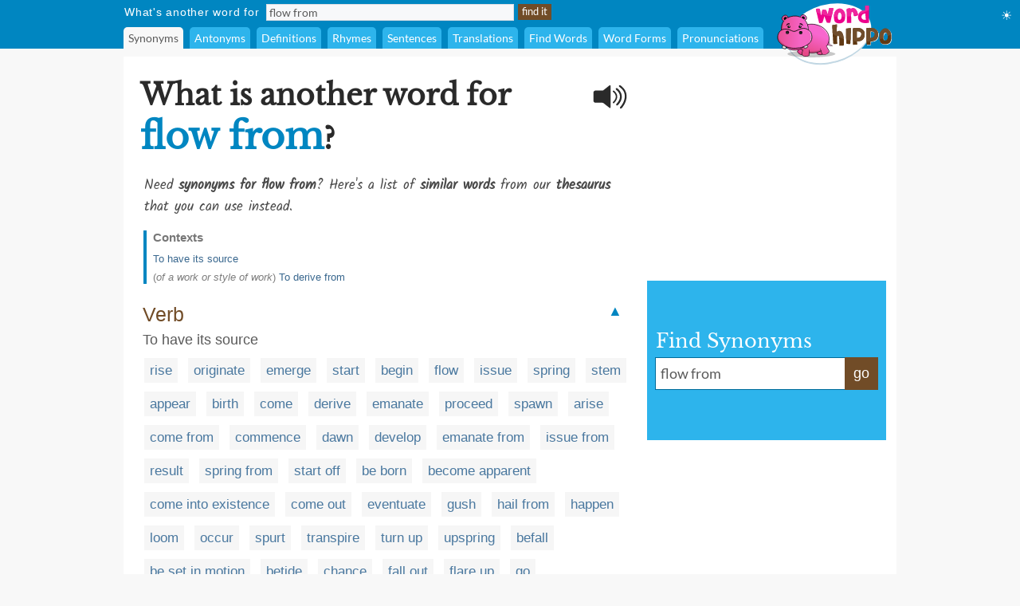

--- FILE ---
content_type: image/svg+xml
request_url: https://archive.wordhippo.com/what-is/img/icon/pronounce_icon.svg
body_size: 5593
content:
<?xml version="1.0" encoding="UTF-8" standalone="no"?>
<!-- Created with Inkscape (http://www.inkscape.org/) -->

<svg
   width="45mm"
   height="45mm"
   viewBox="0 0 45 45"
   version="1.1"
   id="svg1"
   xml:space="preserve"
   sodipodi:docname="pronounce_icon.svg"
   inkscape:version="1.3 (0e150ed6c4, 2023-07-21)"
   xmlns:inkscape="http://www.inkscape.org/namespaces/inkscape"
   xmlns:sodipodi="http://sodipodi.sourceforge.net/DTD/sodipodi-0.dtd"
   xmlns:xlink="http://www.w3.org/1999/xlink"
   xmlns="http://www.w3.org/2000/svg"
   xmlns:svg="http://www.w3.org/2000/svg"><sodipodi:namedview
     id="namedview1"
     pagecolor="#ffffff"
     bordercolor="#666666"
     borderopacity="1.0"
     inkscape:showpageshadow="2"
     inkscape:pageopacity="0.0"
     inkscape:pagecheckerboard="0"
     inkscape:deskcolor="#d1d1d1"
     inkscape:document-units="mm"
     inkscape:zoom="2.0510461"
     inkscape:cx="49.974498"
     inkscape:cy="76.546305"
     inkscape:window-width="2560"
     inkscape:window-height="1010"
     inkscape:window-x="-6"
     inkscape:window-y="-6"
     inkscape:window-maximized="1"
     inkscape:current-layer="layer5" /><defs
     id="defs1"><inkscape:path-effect
       effect="fillet_chamfer"
       id="path-effect13"
       is_visible="true"
       lpeversion="1"
       nodesatellites_param="F,0,0,1,0,4.4729007,0,1 @ F,0,0,1,0,2.3441387,0,1 @ F,0,0,1,0,0,0,1 @ F,0,0,1,0,0,0,1 @ F,0,0,1,0,0,0,1 @ F,0,0,1,0,0,0,1 @ F,0,0,1,0,2.3441387,0,1 @ F,0,1,1,0,4.4729007,0,1"
       radius="0"
       unit="px"
       method="auto"
       mode="F"
       chamfer_steps="1"
       flexible="false"
       use_knot_distance="true"
       apply_no_radius="true"
       apply_with_radius="true"
       only_selected="false"
       hide_knots="false" /><inkscape:path-effect
       effect="fillet_chamfer"
       id="path-effect12"
       is_visible="true"
       lpeversion="1"
       nodesatellites_param="F,0,1,1,0,3.672339,0,1 @ F,0,0,1,0,0,0,1 @ F,0,0,1,0,0,0,1 @ F,0,0,1,0,0,0,1 @ F,0,0,1,0,0,0,1 @ F,0,0,1,0,0,0,1 @ F,0,0,1,0,0,0,1 @ F,0,0,1,0,3.672339,0,1"
       radius="0"
       unit="px"
       method="auto"
       mode="F"
       chamfer_steps="1"
       flexible="false"
       use_knot_distance="true"
       apply_no_radius="true"
       apply_with_radius="true"
       only_selected="false"
       hide_knots="false" /><inkscape:path-effect
       effect="offset"
       id="path-effect7"
       is_visible="true"
       lpeversion="1.2"
       linejoin_type="miter"
       unit="mm"
       offset="26.2"
       miter_limit="4"
       attempt_force_join="false"
       update_on_knot_move="true" /><inkscape:path-effect
       effect="offset"
       id="path-effect5"
       is_visible="true"
       lpeversion="1.2"
       linejoin_type="miter"
       unit="mm"
       offset="26"
       miter_limit="4"
       attempt_force_join="false"
       update_on_knot_move="true" /><inkscape:path-effect
       effect="offset"
       id="path-effect3"
       is_visible="true"
       lpeversion="1.2"
       linejoin_type="miter"
       unit="mm"
       offset="10.6"
       miter_limit="4"
       attempt_force_join="false"
       update_on_knot_move="true" /><inkscape:path-effect
       effect="fillet_chamfer"
       id="path-effect1"
       is_visible="true"
       lpeversion="1"
       nodesatellites_param="F,0,0,1,0,7.735135,0,1 @ F,0,0,1,0,0,0,1 @ F,0,0,1,0,0,0,1 @ F,0,1,1,0,7.735135,0,1"
       radius="0"
       unit="px"
       method="auto"
       mode="F"
       chamfer_steps="1"
       flexible="false"
       use_knot_distance="true"
       apply_no_radius="true"
       apply_with_radius="true"
       only_selected="false"
       hide_knots="false" /></defs><g
     inkscape:label="Layer 1"
     inkscape:groupmode="layer"
     id="layer1"
     style="display:none"><image
       width="135.55067"
       height="135.55067"
       preserveAspectRatio="none"
       xlink:href="[data-uri]&#10;AAB6JgAAgIQAAPoAAACA6AAAdTAAAOpgAAA6mAAAF3CculE8AAAABmJLR0QA/wD/AP+gvaeTAAAA&#10;CXBIWXMAAAsTAAALEwEAmpwYAAAAB3RJTUUH4gEZDBkmxz70DQAACcpJREFUWMPVWX1wVNUV/537&#10;3n6QZLMkJBAwpCSIEQQS0GARaoImlUGl6EBxBisUGXSoVWmtjqNTykxxRkaBsX6i0ymtVhQEC4QK&#10;EaKggoCUxGhiQiAJMZtk87nZTXb3vXdP/9jdZAnZEEnix53Z3J38zsn73V/OO/eceyk3N0cgMAgA&#10;9zEPF4YINpfDWA1+6U1chM0YRiySDfWHiV4GvVXBADEMAkMv7HLP5RD7wRLGMGMXLUqg77j7sRJG&#10;uNI/FcIAAsH9UyLc/SIOOWG7PVY+8shKqaqqHIifqiqclzfXiI2NkQMRkYJ5WvQFflfCRISsrGnG&#10;3r2F4w3DuJOITl99dcoJj6eLIvmZTCo3NDRH+3z+yYoizqenpza1trpEhOcx0BMegyasKAoAyD17&#10;Ds81DONNAC8y89rGxmaFiCL67d9fYPh8/mxmPqDrxtbS0nPjk5ISZB/P+84pr1/CMTFR7HQ2K3V1&#10;jfdLKf8N4BdBaISUrBBRxL+5fv1jRIQaALUAfiWlfKGoqGyM3W6TGETKi0iYiDg7e5Zx9mxNvNfr&#10;38DMmwEkh9tIKRngS/wSE+OlzRZtHDv2P+Wmm2YWE9EDAL4BsNAw5IazZ6tjLBZzX8+9bMqLSNhs&#10;NnFKyljevj1/lpTyLQBrAUT3dhRCEEDdNYWiCHa53OaiorJV5eXnH3U4nNFNTa308svrPiOih4OK&#10;/0bT9NVudydRMLbCh5KWNiG87gBRID5VVWEhiBTlohlCCMTGxnBtbYPl/PnaewG8CGBmhAWXm0ym&#10;d0eMsDAzg4hgsVjQ1NQaKyVvArBCSo5yudxHy8rO6VlZ0yorK2tcAOYDuL6ry3t8xYq7qr7+ujLE&#10;kQGQkpY2gRDMHqqqsKYZaGlpt3o8XWa3u1MNnz2eLpPH06U4nS1Jfr+2DsBTABIReZRbLKYdVqvF&#10;0HUDmqaLqCirNJtNPrfb4wJwM4Bsw5BeZhzzev3s9fpKNU1PDr4XCadPl+6Pj7f7DcMICdtd5cFm&#10;i5Znz9YkSWmsYcZsAEqv0AjNMkh0cphNvyMqysoVFdX3MHNuS0vb5vvuW1Ty8ccn36mqqrUy4wUA&#10;j7W2thfn5s7eN3fuzK5t295/Xkp5M4D5uq4vyM8/+HZubo4arrRQVQX19U1Wv9//HICHAaQCmBDh&#10;kwpgNPouMXuPCrPZ9K6UEm535+8BrGTGtOLi8iM5OVkt1dWOrzVNtwG4FUBqWdm5/V6vvzMnJ8v5&#10;1VdnowH8EoAtOfmqvXFxsX7DMHpSXlraePZ6fT8DcNtAlPsOg4mIUlLGGUKI5wF8BmCulHJ9fv7H&#10;MXPmzPQLIbYA+BzAzw1DLklNvUrW1TlJCLETQCWAOX6/NnPt2uWh3B1IeYsXz2cA1uBnSIeUkh2O&#10;RlFSUlJKRH8EUA1gsabpi7Zs2cpHj77lIMJLCITdsgMHPkl0OlsoISGuCsBBANHMfOsHHxztFkIA&#10;4IMHPwEz85WQutwIpby8vHnqvfcu/BzAFgBmZr5/xozM+GeeeQ2KohQAKAKQYRjyht27843CwiM6&#10;EQ4jEMezDh/+PEpVlR6lV69eyn3lw6FRmhkAMTNKSytJUZRdCGwiN2iaPu3uu/MwadKERgRCx8zM&#10;M3fufJVeeumvRCTKADQDSNM0fVRCQrwEgn3X66+/S8OldLgWDodTxMXF1gE4DiAa4Otmz76L33tv&#10;ryRCUdBs4iuvvK0UFp4QRNQCoAXASCllrN0eAwTDA1lZ0zBcSgdLm8APZl648BYDwLdBcGTY8pqD&#10;X+I8ni5V03QIIboAtANQici0atWSnsa2srIGPXXT0AodNjMAOnbsDAGIDywCXWH/4FAJ4LJaLbqi&#10;CABsQiA5MDPL7dvzu5VmXTeGR+RgygsRttttsqKiOgFAFgCNiMqJCA89tFIw85Sgz7c5ObOMxMQ4&#10;NgwjDkACAJcQ1NHQ0EzdSmdmXovItdLgRliVxzt37pG6rucCyADwpRB0avnypeLIkZOxAOYikPZO&#10;rlv3HG/d+qZkxiQEdt8aRVGaGxubezaXjz46EUp5Qx4joZQ3ZcpEOW3a1EkA/gRABfCv66+f6ty2&#10;7R1pGDIXwCwA3yiK8sWKFfeIO+64TWHmW4K2p1JTk91+v9ajtMPhJCFEC4CGoVea2W63cWHhifFS&#10;8mYAmQA+NJnUtx9/fBVnZExPZOY1AMxEtOOaayZc6Oz0UlVVbRIC27gPwIFdu/YZCGu32OFoFCkp&#10;Y78lok0AGodWacK5cxdGGIaxEcDtAEqFEE+eOVPUsHr1n1VN038HYB6AYgB/V1UFCxfOk8xYAuA6&#10;ACdNJvXUokW3dzcsKgAwA5qmk91u+2d7e8eXAG5kZisQqK+ZAy8UM4fmOQAWADANgDczSwFAA3Bc&#10;CHryzjvnfbFmzW+ppaVtCQLNgwfAs7NnZ17IyEjnjRvfSGfmBwEYRLTtzJmipry8ed1V3kXduBCC&#10;09KSef78bOl2d5LJZGJdN4iIWQgVhqHTsmUPcWZmxki/X1sD4A8ARvVDOD8mJmrxqFEjtbq6RhsA&#10;07hxo5s9ni6lqan1DgB/AzAWwMbY2Jj1yclj/NXVDqvH07kJwAMA/quqyrKUlHEur9eHoNKyvyOE&#10;PlUDQDZbtOzo8AiHwzmfmTcAmB7Bfp/NFv1ru93mV1UFZrOJ09NTed++jzKYOR9AEoBXLRbzU9de&#10;m+YyDAMlJRUrg4vpALBk+fJFRwoKPgs/NeBIRwgRCQPgjg6PEELgxhun5wshlgLYAUDvyymU8vx+&#10;DW53p2hubiMhyAPgDIDnLBbz0zNmTHFNnjyRS0oqcgD8JRh2m5KSEj89dOj4JRxD7dZAG9tuG2ZG&#10;e7tbTJ16jbO+vqlAStmJQGYYEeZXbrVadlqtFoM50JG3tXWQ3R7T5vP537fZog6NHz+2MzExnvfs&#10;OTQHwGsINBn/sFrNG8aMSfD5fP5Lmg1xJYTDsaqqWmXixPGupKSEZ4nofgAllyp9sZ9hSB4zZpQ3&#10;JiZaB5gKCj7NAfAGgHQAu00m9emsrOmujg5Pn91RpLO8AREOYS6XW6iqynPmzPxPMFx2BW1cZrNJ&#10;9iogGQDpusHMTA5HkwJgdZDwDkVRHl2wILu+srImUv/ZHR7oj9RAMGam1laXmDp1UmN9fdOHzHxa&#10;CLE7OTmpMbiT9ekXHR0lXS53PYCTqqpszs7Oqisu/iYiYfQ+QrhSwuFYW1uHGD06vmvp0tu/cjga&#10;nWEx2aeflJLi40fWPPHEg6fOn7/Q6XA4+yWMKzg1HQ6st83lMB6qi6Lv8zZhSC6Kvu/rj0FfFP0g&#10;9zWDuSj6wS6YRD9Gw7WYQREGQGqYUfglDXr9bqBY6GFXivFAsP8DdoMjxgo6zoQAAAAldEVYdGRh&#10;dGU6Y3JlYXRlADIwMTgtMDEtMjVUMTI6MTE6MzcrMTE6MDCnViM9AAAAJXRFWHRkYXRlOm1vZGlm&#10;eQAyMDE4LTAxLTI1VDEyOjI1OjM4KzExOjAwsEotEwAAAABJRU5ErkJggg==&#10;"
       id="image1"
       x="37.123314"
       y="80.724663"
       style="opacity:0.5"
       sodipodi:insensitive="true" /><image
       width="135.55067"
       height="135.55067"
       preserveAspectRatio="none"
       xlink:href="[data-uri]&#10;AAB6JgAAgIQAAPoAAACA6AAAdTAAAOpgAAA6mAAAF3CculE8AAAABmJLR0QA/wD/AP+gvaeTAAAA&#10;CXBIWXMAAAsTAAALEwEAmpwYAAAAB3RJTUUH4gEZDBkmxz70DQAACcpJREFUWMPVWX1wVNUV/537&#10;3n6QZLMkJBAwpCSIEQQS0GARaoImlUGl6EBxBisUGXSoVWmtjqNTykxxRkaBsX6i0ymtVhQEC4QK&#10;EaKggoCUxGhiQiAJMZtk87nZTXb3vXdP/9jdZAnZEEnix53Z3J38zsn73V/OO/eceyk3N0cgMAgA&#10;9zEPF4YINpfDWA1+6U1chM0YRiySDfWHiV4GvVXBADEMAkMv7HLP5RD7wRLGMGMXLUqg77j7sRJG&#10;uNI/FcIAAsH9UyLc/SIOOWG7PVY+8shKqaqqHIifqiqclzfXiI2NkQMRkYJ5WvQFflfCRISsrGnG&#10;3r2F4w3DuJOITl99dcoJj6eLIvmZTCo3NDRH+3z+yYoizqenpza1trpEhOcx0BMegyasKAoAyD17&#10;Ds81DONNAC8y89rGxmaFiCL67d9fYPh8/mxmPqDrxtbS0nPjk5ISZB/P+84pr1/CMTFR7HQ2K3V1&#10;jfdLKf8N4BdBaISUrBBRxL+5fv1jRIQaALUAfiWlfKGoqGyM3W6TGETKi0iYiDg7e5Zx9mxNvNfr&#10;38DMmwEkh9tIKRngS/wSE+OlzRZtHDv2P+Wmm2YWE9EDAL4BsNAw5IazZ6tjLBZzX8+9bMqLSNhs&#10;NnFKyljevj1/lpTyLQBrAUT3dhRCEEDdNYWiCHa53OaiorJV5eXnH3U4nNFNTa308svrPiOih4OK&#10;/0bT9NVudydRMLbCh5KWNiG87gBRID5VVWEhiBTlohlCCMTGxnBtbYPl/PnaewG8CGBmhAWXm0ym&#10;d0eMsDAzg4hgsVjQ1NQaKyVvArBCSo5yudxHy8rO6VlZ0yorK2tcAOYDuL6ry3t8xYq7qr7+ujLE&#10;kQGQkpY2gRDMHqqqsKYZaGlpt3o8XWa3u1MNnz2eLpPH06U4nS1Jfr+2DsBTABIReZRbLKYdVqvF&#10;0HUDmqaLqCirNJtNPrfb4wJwM4Bsw5BeZhzzev3s9fpKNU1PDr4XCadPl+6Pj7f7DcMICdtd5cFm&#10;i5Znz9YkSWmsYcZsAEqv0AjNMkh0cphNvyMqysoVFdX3MHNuS0vb5vvuW1Ty8ccn36mqqrUy4wUA&#10;j7W2thfn5s7eN3fuzK5t295/Xkp5M4D5uq4vyM8/+HZubo4arrRQVQX19U1Wv9//HICHAaQCmBDh&#10;kwpgNPouMXuPCrPZ9K6UEm535+8BrGTGtOLi8iM5OVkt1dWOrzVNtwG4FUBqWdm5/V6vvzMnJ8v5&#10;1VdnowH8EoAtOfmqvXFxsX7DMHpSXlraePZ6fT8DcNtAlPsOg4mIUlLGGUKI5wF8BmCulHJ9fv7H&#10;MXPmzPQLIbYA+BzAzw1DLklNvUrW1TlJCLETQCWAOX6/NnPt2uWh3B1IeYsXz2cA1uBnSIeUkh2O&#10;RlFSUlJKRH8EUA1gsabpi7Zs2cpHj77lIMJLCITdsgMHPkl0OlsoISGuCsBBANHMfOsHHxztFkIA&#10;4IMHPwEz85WQutwIpby8vHnqvfcu/BzAFgBmZr5/xozM+GeeeQ2KohQAKAKQYRjyht27843CwiM6&#10;EQ4jEMezDh/+PEpVlR6lV69eyn3lw6FRmhkAMTNKSytJUZRdCGwiN2iaPu3uu/MwadKERgRCx8zM&#10;M3fufJVeeumvRCTKADQDSNM0fVRCQrwEgn3X66+/S8OldLgWDodTxMXF1gE4DiAa4Otmz76L33tv&#10;ryRCUdBs4iuvvK0UFp4QRNQCoAXASCllrN0eAwTDA1lZ0zBcSgdLm8APZl648BYDwLdBcGTY8pqD&#10;X+I8ni5V03QIIboAtANQici0atWSnsa2srIGPXXT0AodNjMAOnbsDAGIDywCXWH/4FAJ4LJaLbqi&#10;CABsQiA5MDPL7dvzu5VmXTeGR+RgygsRttttsqKiOgFAFgCNiMqJCA89tFIw85Sgz7c5ObOMxMQ4&#10;NgwjDkACAJcQ1NHQ0EzdSmdmXovItdLgRliVxzt37pG6rucCyADwpRB0avnypeLIkZOxAOYikPZO&#10;rlv3HG/d+qZkxiQEdt8aRVGaGxubezaXjz46EUp5Qx4joZQ3ZcpEOW3a1EkA/gRABfCv66+f6ty2&#10;7R1pGDIXwCwA3yiK8sWKFfeIO+64TWHmW4K2p1JTk91+v9ajtMPhJCFEC4CGoVea2W63cWHhifFS&#10;8mYAmQA+NJnUtx9/fBVnZExPZOY1AMxEtOOaayZc6Oz0UlVVbRIC27gPwIFdu/YZCGu32OFoFCkp&#10;Y78lok0AGodWacK5cxdGGIaxEcDtAEqFEE+eOVPUsHr1n1VN038HYB6AYgB/V1UFCxfOk8xYAuA6&#10;ACdNJvXUokW3dzcsKgAwA5qmk91u+2d7e8eXAG5kZisQqK+ZAy8UM4fmOQAWADANgDczSwFAA3Bc&#10;CHryzjvnfbFmzW+ppaVtCQLNgwfAs7NnZ17IyEjnjRvfSGfmBwEYRLTtzJmipry8ed1V3kXduBCC&#10;09KSef78bOl2d5LJZGJdN4iIWQgVhqHTsmUPcWZmxki/X1sD4A8ARvVDOD8mJmrxqFEjtbq6RhsA&#10;07hxo5s9ni6lqan1DgB/AzAWwMbY2Jj1yclj/NXVDqvH07kJwAMA/quqyrKUlHEur9eHoNKyvyOE&#10;PlUDQDZbtOzo8AiHwzmfmTcAmB7Bfp/NFv1ru93mV1UFZrOJ09NTed++jzKYOR9AEoBXLRbzU9de&#10;m+YyDAMlJRUrg4vpALBk+fJFRwoKPgs/NeBIRwgRCQPgjg6PEELgxhun5wshlgLYAUDvyymU8vx+&#10;DW53p2hubiMhyAPgDIDnLBbz0zNmTHFNnjyRS0oqcgD8JRh2m5KSEj89dOj4JRxD7dZAG9tuG2ZG&#10;e7tbTJ16jbO+vqlAStmJQGYYEeZXbrVadlqtFoM50JG3tXWQ3R7T5vP537fZog6NHz+2MzExnvfs&#10;OTQHwGsINBn/sFrNG8aMSfD5fP5Lmg1xJYTDsaqqWmXixPGupKSEZ4nofgAllyp9sZ9hSB4zZpQ3&#10;JiZaB5gKCj7NAfAGgHQAu00m9emsrOmujg5Pn91RpLO8AREOYS6XW6iqynPmzPxPMFx2BW1cZrNJ&#10;9iogGQDpusHMTA5HkwJgdZDwDkVRHl2wILu+srImUv/ZHR7oj9RAMGam1laXmDp1UmN9fdOHzHxa&#10;CLE7OTmpMbiT9ekXHR0lXS53PYCTqqpszs7Oqisu/iYiYfQ+QrhSwuFYW1uHGD06vmvp0tu/cjga&#10;nWEx2aeflJLi40fWPPHEg6fOn7/Q6XA4+yWMKzg1HQ6st83lMB6qi6Lv8zZhSC6Kvu/rj0FfFP0g&#10;9zWDuSj6wS6YRD9Gw7WYQREGQGqYUfglDXr9bqBY6GFXivFAsP8DdoMjxgo6zoQAAAAldEVYdGRh&#10;dGU6Y3JlYXRlADIwMTgtMDEtMjVUMTI6MTE6MzcrMTE6MDCnViM9AAAAJXRFWHRkYXRlOm1vZGlm&#10;eQAyMDE4LTAxLTI1VDEyOjI1OjM4KzExOjAwsEotEwAAAABJRU5ErkJggg==&#10;"
       id="image1-6"
       x="-131.00642"
       y="44.232697"
       style="display:inline;opacity:1" /></g><g
     inkscape:groupmode="layer"
     id="layer5"
     inkscape:label="Layer 2"><g
       id="g3"
       style="fill:#2a2a2a;fill-opacity:1"
       transform="matrix(0.35244013,0,0,0.35244013,-14.776346,-30.010552)"><path
         id="path12"
         style="opacity:1;fill:#2a2a2a;fill-opacity:1;stroke-width:0.754999;stroke-linecap:round;stroke-linejoin:round"
         d="m 104.13378,107.37114 -21.448879,17.04887 a 6.7163861,6.7163861 160.7601 0 1 -4.179195,1.45861 H 54.312477 c -4.271836,1.1e-4 -7.734814,3.46309 -7.734928,7.73493 v 27.94868 c 1.14e-4,4.27184 3.463092,7.73482 7.734928,7.73493 h 24.082125 a 6.8027794,6.8027794 19.013205 0 1 4.19068,1.44405 l 21.526588,16.83439 a 2.1803035,2.1803035 154.01321 0 0 3.52342,-1.71748 v -76.79729 a 2.1584432,2.1584432 25.760101 0 0 -3.50151,-1.68969 z"
         inkscape:original-d="M 107.63529,104.58793 80.849845,125.87862 H 54.312477 c -4.271836,1.1e-4 -7.734814,3.46309 -7.734928,7.73493 v 27.94868 c 1.14e-4,4.27184 3.463092,7.73482 7.734928,7.73493 h 26.426264 l 26.896549,21.03386 z"
         inkscape:path-effect="#path-effect13"
         sodipodi:nodetypes="ccccccccc"
         transform="translate(0,0.52916667)" /><path
         style="color:#000000;opacity:1;fill:#2a2a2a;fill-opacity:1;stroke-width:0.925031;stroke-linecap:round;stroke-linejoin:round;-inkscape-stroke:none"
         d="m 118.53016,126.57579 a 2.7126523,2.7126523 0 0 0 -0.70652,0.0439 2.7126523,2.7126523 0 0 0 -1.73092,1.14535 2.7126523,2.7126523 0 0 0 0.7352,3.7673 c 0,0 5.33243,3.67598 7.94235,9.80282 2.60992,6.12683 3.01685,14.4917 -8.34532,25.85385 a 2.7126523,2.7126523 0 0 0 0,3.83758 2.7126523,2.7126523 0 0 0 3.83565,0 c 12.43232,-12.43233 12.84037,-23.98002 9.50166,-31.81768 -3.3387,-7.83767 -9.90464,-12.17716 -9.90464,-12.17716 a 2.7126523,2.7126523 0 0 0 -1.32746,-0.45603 z"
         id="path3" /><path
         style="color:#000000;opacity:1;fill:#2a2a2a;fill-opacity:1;stroke-width:0.933622;stroke-linecap:round;stroke-linejoin:round;-inkscape-stroke:none"
         d="m 128.82236,117.65282 c -3.83298,0.78275 -3.02101,5.7235 0.003,6.95307 6.68056,5.5062 12.08523,13.44393 12.45284,22.32406 0.30888,9.46467 -4.51095,18.29045 -10.80328,25.05036 -2.41926,1.86824 -4.6131,6.18336 -0.41005,7.58801 3.56194,0.32579 5.30648,-3.38551 7.51799,-5.56807 6.56327,-7.81697 11.04861,-17.94406 10.21298,-28.31003 -0.86096,-10.84863 -7.24757,-20.79481 -15.91983,-27.15354 -0.86111,-0.65413 -1.9371,-1.15625 -3.05335,-0.88386 z"
         id="path1" /><path
         style="color:#000000;opacity:1;fill:#2a2a2a;fill-opacity:1;stroke-width:0.922289;stroke-linecap:round;stroke-linejoin:round;-inkscape-stroke:none"
         d="m 140.08629,107.35695 c -5.2759,1.82828 -1.24276,6.81708 1.98555,8.28313 8.44352,6.29936 15.09947,15.64381 16.11893,26.354 1.43092,14.07563 -4.37584,27.94428 -12.69603,39.03026 -2.11687,2.73721 -7.44262,7.06357 -2.04659,9.60101 4.20185,0.0602 6.13477,-4.57472 8.65032,-7.3223 8.20121,-11.46608 13.72131,-25.55196 12.74524,-39.82972 -0.77623,-12.25387 -7.31775,-23.67255 -16.7113,-31.41317 -2.50074,-1.73525 -4.81465,-4.71446 -8.04612,-4.70321 z"
         id="path2" /></g></g></svg>
